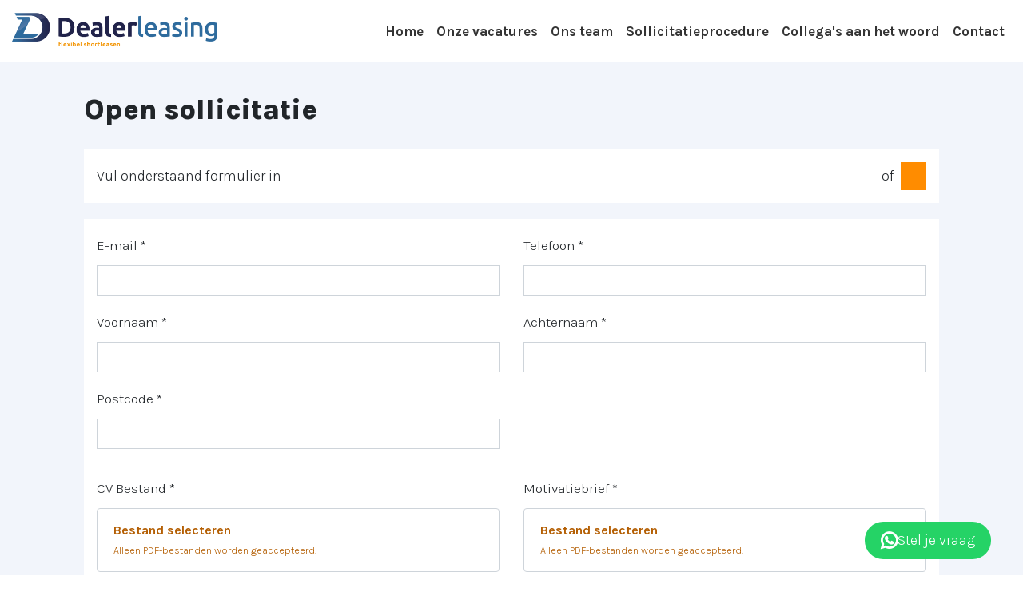

--- FILE ---
content_type: text/html; charset=UTF-8
request_url: https://werkenbijdealerleasing.nl/solliciteren/open-sollicitatie
body_size: 6057
content:
<!DOCTYPE HTML>
<!--   
 ___ ___ ___ ___ _   _ ___ _____ ___ ___  _  _   
| _ \ __/ __| _ \ | | |_ _|_   _|_ _/ _ \| \| |  
|   / _| (__|   / |_| || |  | |  | | (_) | .` |  
|_|_\___\___|_|_\\___/|___| |_| |___\___/|_|\_|  

This website is build with Recruition ATS.
Visit www.recruition.nl for more info.

-->
<html>
<head>
    <meta charset="utf-8">
<title>Solliciteren - Open sollicitatie - Dealerleasing</title>

<meta name="viewport" content="width=device-width, initial-scale=1">
<meta name="publisher" content="Recruition (www.recruition.nl)">
<meta name="page" content="vacancies.apply.open">
<meta name="robots" content="index, follow">
<meta name="google-site-verification" content="cF2wVMZIx6kBqvWtOvzG2AjRlXTEBVUcyMeCdnbUaYw">
<meta property="og:title" content="Solliciteren - Open sollicitatie - Dealerleasing"/>
<meta property="og:image" content="https://werkenbijdealerleasing.nl/upload/images/old/?long=600"/><meta property="og:image:width" content="600"/><meta property="og:image:height" content="400"/>






<link rel="shortcut icon" href="/upload/images/1/favicon.png" type="image/x-icon">

<link href="/assets/plugins/fontawesome-pro-6.7.0-web/css/all.min.css" rel="stylesheet" type="text/css" async />

<style>
    :root {
        --vacancy-count: '11';
    }
</style>



        <script>
            !function(f,b,e,v,n,t,s)
            {if(f.fbq)return;n=f.fbq=function(){n.callMethod?
            n.callMethod.apply(n,arguments):n.queue.push(arguments)};
            if(!f._fbq)f._fbq=n;n.push=n;n.loaded=!0;n.version='2.0';
            n.queue=[];t=b.createElement(e);t.async=!0;
            t.src=v;s=b.getElementsByTagName(e)[0];
            s.parentNode.insertBefore(t,s)}(window, document,'script',
            'https://connect.facebook.net/en_US/fbevents.js');
            fbq('init', '510334319497827');
            fbq('track', 'PageView');
        </script>
        <noscript><img height='1' width='1' style='display:none'
            src='https://www.facebook.com/tr?id=510334319497827&ev=PageView&noscript=1'/>
        </noscript>
        
<link href="/assets/plugins/contentbox/box/box.css" rel="stylesheet" type="text/css" />
<link href="/assets/plugins/contentbox/assets/minimalist-blocks/content.css" rel="stylesheet" type="text/css" />
<link href="/assets/plugins/contentbox/assets/scripts/simplelightbox/simplelightbox.css" rel="stylesheet" type="text/css" />
<link href="/assets/plugins/menubar/menubar.css" rel="stylesheet" type="text/css" />
<link href="/assets/css/default.css" rel="stylesheet" type="text/css" />
<link href="/assets/plugins/bootstrap/bootstrap.min.css" rel="stylesheet" type="text/css" />
<link href="/assets/plugins/fontawesome-pro-6.7.0-web/css/all.min.css" rel="stylesheet" type="text/css" async />
<link href="/assets/css/custom.css" rel="stylesheet" type="text/css" />
<script src="/assets/plugins/bootstrap/jquery-3.5.1.min.js" type="text/javascript"></script>

</head>
<body>
    
    <nav id="nav-main" class="navbar navbar-expand-lg navbar-light bg-light">
    <div class="is-container container-fluid is-content-1200">
        <a class="navbar-brand" href="/"><img class="navbar-logo" src="/upload/images/1/logo.png"></a>
        <button class="navbar-toggler navbar-toggler-right collapsed" type="button" data-toggle="collapse" data-target="#navbar-main">
            <span></span>
            <span></span>
            <span></span>
        </button>
        <div class="collapse navbar-collapse" id="navbar-main">
            <ul class="navbar-nav ml-auto"><li class="nav-item"><a class="nav-link " href="/">Home</a></li><li class="nav-item"><a class="nav-link " href="/onze-vacatures">Onze vacatures</a></li><li class="nav-item"><a class="nav-link " href="/ons-team">Ons team</a></li><li class="nav-item"><a class="nav-link " href="/sollicitatieprocedure">Sollicitatieprocedure</a></li><li class="nav-item"><a class="nav-link js-open-application" href="/collegas-aan-het-woord">Collega&#39;s aan het woord</a></li><li class="nav-item"><a class="nav-link " href="/contact">Contact</a></li></ul><a style="display: none;" href="/hp">hp</a>
        </div>
    </div>
</nav>


    
    <div class="is-wrapper">
        
<meta name="vacancy_id" content="">
<div class="is-section is-box is-bg-grey is-section-auto vacancy-detail">
    <div class="is-boxes">
        <div class="is-box-centered">
            <div class="is-container container-fluid is-content-1100">
                <h1>Open sollicitatie</h1>
                <div class="spacer height-20"></div>

                                    <div class="p-3 background-block-white indeed-header">
                        <div class="row align-items-center">
                            <div class="col-12 col-md-6 text-center text-md-left">
                                Vul onderstaand formulier in                            </div>
                            <div class="col-12 col-md-6 d-flex justify-content-center justify-content-md-end">
                                <div>
                                    of                                </div>
                                <div class="indeed_apply_btn btn btn-sm apply-btn-submit">
                                    <span class="indeed-apply-widget" data-indeed-apply-apiToken="7e1153068d9c2a5fab4ade99e07b7cf49a095f23366d3a195f7bfd6a3bdb2a73" data-indeed-apply-jobId="lease20-" data-indeed-apply-jobLocation="" data-indeed-apply-jobCompanyName="" data-indeed-apply-jobTitle="Open sollicitatie" data-indeed-apply-jobUrl="https://werkenbijdealerleasing.nl/solliciteren/open-sollicitatie" data-indeed-apply-postUrl="https://lease20.recruition.nl/wrc-xml-indeed-post.php" data-indeed-apply-jobMeta="right-rail-apply-button" data-indeed-apply-phone="optional" data-indeed-apply-coverletter="required" data-indeed-apply-resume="required" data-indeed-apply-questions="https://lease20.recruition.nl/wrc-xml-indeed-questions.php?vacancyid=&v=1769712053" data-indeed-apply-locale="nl" data-indeed-apply-continueUrl="https://werkenbijdealerleasing.nl/sollicitatie-verzonden/">
                                    </span>
                                </div>
                            </div>

                            <script id="indeed-apply-js" async="true" data-indeed-apply-qs="hl=en">
                                (function() {
                                    window.IndeedApply || function(f, g) {
                                            function h() {
                                                var a = c.getElementById("indeed-apply-js").attributes["data-indeed-apply-qs"],
                                                    b = "";
                                                a && "" != a.value && (b = "&" + a.value);
                                                return ["<body onload=\"var d=document;d.getElementsByTagName('head')[0].appendChild(d.createElement('script')).src='", m ? g : f, "&ms=" + +new Date, b, "'\"></body>"].join("")
                                            }
                                            var b = window,
                                                c = document,
                                                d = document.location.href;
                                            b.IndeedApply = b.IndeedApply || {};
                                            var b = c.body,
                                                m = /^https:\/\//.test(d),
                                                k;
                                            if (!b) return k = arguments.callee, setTimeout(function() {
                                                k(f, g)
                                            }, 100);
                                            var d = c.createElement("div"),
                                                a = c.createElement("iframe"),
                                                e;
                                            d.style.display = "none";
                                            b.insertBefore(d, b.firstChild).id = "indeed-apply-iframe-holder";
                                            a.frameBorder = "0";
                                            a.id = "indeed-apply-iframe";
                                            a.allowTransparency = "true";
                                            d.appendChild(a);
                                            try {
                                                a.contentWindow.document.open()
                                            } catch (n) {
                                                e = "javascript:var d=document.open();d.domain='" + c.domain + "';", a.src = e + "void(0);"
                                            }
                                            try {
                                                var l = a.contentWindow.document;
                                                l.write(h());
                                                l.close()
                                            } catch (p) {
                                                a.src = e + 'd.write("' + h().replace(/"/g, '\\"') + '");d.close();'
                                            }
                                        }
                                        ("https://apply.indeed.com/indeedapply/env?", "https://apply.indeed.com/indeedapply/env?https=1");
                                })();

                                $(document).ready(function() {
                                    function setIndeedLayout() {
                                        if (!$('.indeed-apply-button').length) {
                                            setTimeout(setIndeedLayout, 100);
                                        }
                                        $('.indeed-apply-button, .indeed-apply-button-inner, .indeed-apply-button-inner-left, .indeed-apply-button-label').css({
                                            'cssText': 'background-color: #FF6600 !important; color: #fff !important; background-image: none !important; border-radius: 0 !important; text-shadow: none !important;'
                                        });
                                    }
                                    setIndeedLayout();
                                });
                            </script>
                        </div>
                    </div>
                    <div class="spacer height-20"></div>
                
                
<div class="p-3 background-block-white">
        <form id="vacancy-application-form" action="/solliciteren/open-sollicitatie" method="POST" enctype="multipart/form-data">
        <input type="hidden" name="action" value="signup">
        <input type="hidden" name="referer" value="">

        <input type="hidden" name="province" id="province">
        <input type="hidden" name="city" id="city">
        <input type="hidden" name="address" id="address">
        <input type="hidden" name="country" id="country">
        <input type="hidden" name="language_code" id="language_code" value="1">

        <input type="hidden" name="csrf-token" class="csrf-token" value="MTc2OTcxMjA1MzkzMTZmOWFmODJjOTQ5Yjk4MGYyZjU5MDc2YjA5YTVlMmRjMGFkMTg1NmY3YTQyNzE5MjkwY2RlYmE5MDQ0YzdiNmUxY2ZhMTUzZWJjOTEx">
        <div id="form-errors" style="display:none;"></div>

        <div class="row mb-3">
            <div class="col-lg-6"><div class="form-group email_css_container">
    <label for="email">
        E-mail <span class="required-label">*</span>    </label>
    <input type="email" name="email" id="email" value="" class="form-control" required>
</div></div><div class="col-lg-6"><div class="form-group phone_css_container">
    <label for="phone">
        Telefoon <span class="required-label">*</span>    </label>
    <input type="phone" name="phone" id="phone" value="" class="form-control" required>
</div></div><div class="col-lg-6"><div class="form-group firstname_css_container">
    <label for="firstname">
        Voornaam <span class="required-label">*</span>    </label>
    <input type="text" name="firstname" id="firstname" value="" class="form-control" required>
</div></div><div class="col-lg-6"><div class="form-group lastname_css_container">
    <label for="lastname">
        Achternaam <span class="required-label">*</span>    </label>
    <input type="text" name="lastname" id="lastname" value="" class="form-control" required>
</div></div><div class="col-lg-6"><div class="form-group zipcode_css_container">
    <label for="zipcode">
        Postcode <span class="required-label">*</span>    </label>
    <input type="text" name="zipcode" id="zipcode" value="" class="form-control" required>
</div></div></div><div class="row mb-3"><div class="col-lg-6">    <div class="form-group cv_bestand_css_container">
        <label for="cv">
            CV Bestand <span class="required-label">*</span>        </label>
        <div class="custom-file" style="height: auto;">
            <input type="file" name="cv" id="cv"  class="required" style="opacity:0; position: absolute;" onchange="this.classList.add('hasvalue')" accept=".pdf" >
            <label class="btn btn-light btn-block text-left" for="cv">
                <span class="unvalid">
                    Bestand selecteren<br>
                    <small id="cv-filename">Alleen PDF-bestanden worden geaccepteerd.</small>
                </span>
                <span class="valid">
                    CV Bestand geselecteerd<br>
                    <small id="cv-filename">U heeft een CV Bestand geselecteerd</small>
                </span>
            </label>
        </div>
    </div>
</div><div class="col-lg-6">    <div class="form-group motivatiebrief_css_container">
        <label for="motivationletter">
            Motivatiebrief <span class="required-label">*</span>        </label>
        <div class="custom-file" style="height: auto;">
            <input type="file" name="motivationletter" id="motivationletter"  class="required" style="opacity:0; position: absolute;" onchange="this.classList.add('hasvalue')" accept=".pdf" >
            <label class="btn btn-light btn-block text-left" for="motivationletter">
                <span class="unvalid">
                    Bestand selecteren<br>
                    <small id="motivationletter-filename">Alleen PDF-bestanden worden geaccepteerd.</small>
                </span>
                <span class="valid">
                    Motivatiebrief geselecteerd<br>
                    <small id="motivationletter-filename">U heeft een Motivatiebrief geselecteerd</small>
                </span>
            </label>
        </div>
    </div>
</div>        </div>

        <div class="form-group internalnotes-container">
            <label for="internalnotes">
                Bericht of opmerking            </label>
            <textarea name="internalnotes" id="internalnotes" rows="10" class="form-control"></textarea>
        </div>

                    <p style="font-style: italic; font-size: 1rem;">
                Je gaat gegevens invullen die in een database worden opgeslagen. Deze gegevens zullen door ons zorgvuldig en vertrouwelijk behandeld worden. Je gegevens worden niet verstrekt aan derden. Aan de hand van je gegevens kunnen wij nagaan in hoeverre je gegevens aansluiten bij vacatures binnen onze organisatie. Door je sollicitatie te versturen ga je ermee akkoord dat je gegevens worden opgeslagen in de database.            </p>
            <div class="form-group row">
                <label for="privacy" class="col-md-6 col-form-label">
                    <a href="/privacybeleid" class="text-dark">Privacybeleid</a> <span class="required-label">*</span>
                </label>
                <div class="col-md-6">
                    <div class="custom-control custom-checkbox">
                        <input class="custom-control-input" type="checkbox" name="privacy" id="privacy" value="1" required>
                        <label class="custom-control-label" for="privacy">Ik ga akkoord</label>
                    </div>
                </div>
            </div>

            <div class="form-group row" >
                <label for="gdpr_choice_id" class="col-md-6 col-form-label">
                    Hoe lang mogen we jouw gegevens bewaren? <span class="required-label">*</span>
                </label>
                <div class="col-md-6">
                    <select name="gdpr_choice_id" id="gdpr_choice_id" class="form-control">
                        <option  value="1">1 maand na procedure afhandeling</option><option  value="8">1 maand</option><option  value="3">1 jaar</option><option  value="4">2 jaar</option><option selected value="7">5 jaar</option>                    </select>
                </div>
            </div>
        
            <div class="form-group row">
                <label for="security-answer" class="col-md-6 col-form-label">
                    Beveiligingsvraag: Hoeveel is <u>vijftien</u> min <u>zeven</u>? <span class="required-label">*</span>
                </label>
                <div class="col-md-6">
                    <input type="hidden" name="security-unique" value="697ba9b50a43c1769712053">
                    <input type="number" name="security-answer" id="security-answer" class="form-control" min="0" max="20">
                </div>
            </div>
                    <button type="button" id="vacancy-application-submit" class="btn apply-btn-submit">Sollicitatie versturen</button>
    </form>
</div>

<style>
    .is-invalid {
        border-color: #d9534f !important;
        background-color: #fbeaea !important;
    }
</style>

<link href="/assets/css/select2.min.css" rel="stylesheet" />
<script src="/assets/plugins/js/select2.min.js"></script>

<script>
    $(document).ready(function() {
        $(".select2-checkbox").select2({
            placeholder: "--Kies een optie--",
            closeOnSelect: false,
            allowHtml: true,
            allowClear: true,
            tags: false,
        });
    });
    
    $(function() {
        $('#vacancy-application-submit').on('click', function(e) {
            const form = $('#vacancy-application-form');
            let valid = true;
            let firstError = null;

            form.find('.is-invalid').removeClass('is-invalid');
            form.find('.invalid-feedback').remove();
            
            form.find('[required]').each(function() {
                let input = $(this);

                if (!input.val() || (input.is(':checkbox') && !input.is(':checked'))) {
                    valid = false;
                    input.addClass('is-invalid');

                    let label = form.find('label[for="'+input.attr('id')+'"], label[for="'+input.attr('name')+'"], label[for="'+input.attr('name').replace(/\[.*\]/, '')+'"]').first();
                    let labelText = label.length ? label.text().replace('*','').trim() : input.attr('name');
                    let errorMsg = '<div class="invalid-feedback" style="color:#d9534f;">'+labelText+' is verplicht</div>';

                    if (input.next('.invalid-feedback').length === 0) {
                        input.after(errorMsg);
                    }

                    if (!firstError) firstError = input;
                }
            });

            if (!valid) {
                if (firstError) firstError.focus();
            } else {
                $('#vacancy-application-submit').prop('disabled', true).addClass('disabled');
                form.trigger('submit');
            }
        });

        $('#vacancy-application-form').on('input change', '[required]', function() {
            $(this).removeClass('is-invalid');
            $(this).next('.invalid-feedback').remove();
        });
    });
</script>            </div>
        </div>
    </div>
</div>


<script>
    $('form').on('submit', function() {
        $('button[type="submit"]').prop('disabled', true);
    });

            $("input#zipcode").change(function(e) {
            var zip = $(this).val();
            $.getJSON('https://www.postcode-adresboek.nl/json.php?postcode=' + zip, {}, function(data) {
                if (data) {
                    $("#province").val(data.provincie);
                    $("#city").val(data.plaats);
                    $("#address").val(data.straat);
                    $("#country").val(data.land);
                }
            });
        });
    
    $("input#cv").change(function(e) {
        var filename = e.target.files[0].name;
        $("#cv-filename").text(filename);
    });

    $("input#motivationletter").change(function(e) {
        var filename = e.target.files[0].name;
        $("#motivationletter-filename").text(filename);
    });
</script>

<style>
    input#cv+.btn .valid {
        display: none;
    }

    input#cv.hasvalue+.btn .valid {
        display: block;
    }

    input#cv.hasvalue+.btn .unvalid {
        display: none;
    }

    input#motivationletter+.btn .valid {
        display: none;
    }

    input#motivationletter.hasvalue+.btn .valid {
        display: block;
    }

    input#motivationletter.hasvalue+.btn .unvalid {
        display: none;
    }
</style>
        <!---FOOTER--->
<div class="is-section is-box is-section-50 is-footer is-static is-light-text" style="background-color: rgb(45, 104, 153);">
	<div class="is-boxes">
		<div class="is-box-centered">
			<div class="is-container container-fluid is-content-1100">
				<div class="row"><div class="col-md-3"><img src="/upload/images/1/dealerleasing_wit-276665.png" alt="" data-filename="dealerleasing_wit.png" style="width: 83.0435%; height: auto; margin-top: 16px;"></div><div class="col-md-3"><h3>Dealerleasing</h3>
						
						<p class="size-16"></p><div>Teamwork met volop ontwikkelmogelijkheden!</div><p></p></div>
					<div class="col-md-3">
						<h3>Adres</h3>
						
						<p class="size-16">Dealerleasing<br>Emopad 29<font color="#222732"><span style="background-color: rgb(255, 255, 255);"><br></span></font><span style="">5663 PA Geldrop</span></p><p></p>
					</div><div class="col-md-3"><h3 class="">Contact</h3>
						
						<p class="size-16"><i class="fas fa-phone-rotary"></i><b>&nbsp;</b><a href="tel:0887001818" title="">088 - 700 1818</a><br><i class="fas fa-envelope"></i>&nbsp;<a href="mailto:vacatures@dealerleasing.nl">vacatures@dealerleasing.nl</a><br></p></div></div>
				<div class="row">
					<div class="col-md-12">
						<div class="spacer height-40"></div>
					</div>
				</div>
				<div class="row">
					<div class="col-md-12"><p class="size-14" style="text-align: center;">© Copyright 2026 Dealerleasing -&nbsp;<a href="/disclaimer" title="" style="color: white!important;">Disclaimer</a><span style="font-size: 16px; text-align: left;"> - </span><a href="/privacybeleid" title="" style="color: white!important;">Privacybeleid</a></p><p></p></div>
				</div>
			</div>
		</div>
	</div>
</div>

<!---OTHERS--->
<a target="_blank" class="whatsappbutton" href="https://wa.me/+31614172647?text=Hallo,%20...%20ik%20ben%20geïnteresseerd%20in%20een%20vacature%20bij%20jullie.%20Ik%20ontvang%20graag%20meer%20info!">
  <div class="whatsapp"><i class="fab fa-whatsapp"></i> Stel je vraag</div>
</a><a data-iframe-height="" style="display: table; width: 100%; height: 1px; background: transparent;"></a><a data-iframe-height="" style="display: table; width: 100%; height: 1px; background: transparent;"></a><a data-iframe-height="" style="display: table; width: 100%; height: 1px; background: transparent;"></a><a data-iframe-height="" style="display: table; width: 100%; height: 1px; background: transparent;"></a><a data-iframe-height="" style="display: table; width: 100%; height: 1px; background: transparent;"></a><a data-iframe-height="" style="display: table; width: 100%; height: 1px; background: transparent;"></a><a data-iframe-height="" style="display: table; width: 100%; height: 1px; background: transparent;"></a><a data-iframe-height="" style="display: table; width: 100%; height: 1px; background: transparent;"></a><a data-iframe-height="" style="display: table; width: 100%; height: 1px; background: transparent;"></a><a data-iframe-height="" style="display: table; width: 100%; height: 1px; background: transparent;"></a><a data-iframe-height="" style="display: table; width: 100%; height: 1px; background: transparent;"></a><a data-iframe-height="" style="display: table; width: 100%; height: 1px; background: transparent;"></a><a data-iframe-height="" style="display: table; width: 100%; height: 1px; background: transparent;"></a>
    </div>

    
<!-- <script src="/assets/plugins/bootstrap/popper.min.js"></script> -->
<script src="/assets/plugins/bootstrap/bootstrap.min.js"></script>

<!-- <script src="/assets/plugins/contentbox/assets/scripts/simplelightbox/simple-lightbox.min.js" type="text/javascript"></script> -->
<!-- <script src="/assets/plugins/contentbox/box/box.js" type="text/javascript"></script> -->
<script src="/assets/plugins/js/ott.js" type="text/javascript"></script>
<!-- <script src="/assets/plugins/menubar/menubar.js" type="text/javascript"></script> -->
<!-- <script src="/assets/plugins/js/vacancy-filter.js" type="text/javascript"></script> -->


<script src="/assets/plugins/bootstrap/popper.min.js"></script>
<script src="/assets/plugins/contentbox/assets/scripts/simplelightbox/simple-lightbox.min.js" type="text/javascript"></script>
<script src="/assets/plugins/contentbox/box/box.js" type="text/javascript"></script>
<script src="/assets/plugins/menubar/menubar.js" type="text/javascript"></script>
<script src="/assets/plugins/js/vacancy-filter.js" type="text/javascript"></script>

</body>
</html>


--- FILE ---
content_type: text/css
request_url: https://werkenbijdealerleasing.nl/assets/plugins/menubar/menubar.css
body_size: 15
content:
.dropdown-menu, .dropdown-submenu {
  margin: 0px;
}
.dropdown-submenu {
  position: relative;
}

.dropdown-submenu a::after {
  transform: rotate(-90deg);
  position: absolute;
  right: 6px;
  top: .8em;
}

.dropdown-submenu .dropdown-menu {
  top: 0;
  left: 100%;
}

.dropdown-menu:hover a.dropdown-toggle {
  display: block;
}


--- FILE ---
content_type: text/css;charset=UTF-8
request_url: https://werkenbijdealerleasing.nl/assets/css/default.css
body_size: 6194
content:

:root {
    --vacancy-base-color: 255, 255, 255;
    --vacancy-text-color: 17, 17, 17;
    --vacancy-link-color: 49, 14, 58;
    --vacancy-accent-color: 5, 158, 224;
    --vacancy-border-radius: .3em;
    --vacancy-btn-color: 255, 140, 0;
}

a, a:hover, a:active, a:visited, a:focus {
    color: #2e6b9d;
}

body .custom-checkbox .custom-control-input ~ .custom-control-label::before {
    background-color: #fff;
    border: 1px solid #D4D4D4;
}


body .custom-control {
    min-height: 1rem;
    line-height: 1.4rem;
}

body .custom-checkbox .custom-control-input:checked ~ .custom-control-label::before {
    background-color: rgb(var(--vacancy-accent-color));
    border-color: rgb(var(--vacancy-accent-color));
}

label.custom-control-label{
    line-height: 1em;
    font-size: 1em;
}

label.custom-control-label::before,
label.custom-control-label::after {
    top: .15rem;
}

.custom-control, .custom-control label{
    cursor: pointer;
}

.badge.badge-filter {
    background-color: #fff;
    color: #000;
    padding: .4em .7em;
    margin: 0 .5rem 0 0;
    cursor: pointer;
    border-width: 0;
}

.badge.badge-filter i {
    color: inherit;
    background-color: inherit;
    margin-left: .5em;
    opacity: 0.5;
}

.badge.badge-filter:hover {
    box-shadow: 2px 2px 4px rgba(0,0,0, 0.1);
    color: rgb(var(--vacancy-accent-color));
}

.badge.badge-filter:hover i {
    opacity: 1;
}

.fa, .fas, .far, .fal, .fad, .fab, .icon {
    color: #000000;
}

.fa-ul {
    margin-left: 2.2em;
}

.fa-li {
    left: -2.3em;
}

.navbar-logo {
    max-height: 40px;
}

[data-iframe-height] {
    height: 0px!important;
}

.vacancy-list a{
    color: inherit;
    text-decoration: none;
}

.vacancy-list *, .vacancy-list .btn {
    font-size: 0.98rem;
}

.vacancy-list-title-bar {
    background-color: #000000;
    margin-bottom: 10px;
}

.vacancy-list-title-bar p {
    margin: 0.7rem 0 0.5rem;
    color: #000000;
}

.vacancy-list .btn {
    background-color: #2e6b9d;
    color: #000000;
}

.btn-info:not(:disabled):not(.disabled).active, .btn-info:not(:disabled):not(.disabled):active, .show>.btn-info.dropdown-toggle{
    background-color:#2e6b9d; 
    color:#000000;
}

.vacancy-list-row {
    cursor: pointer;
}

.vacancy-list-more-row {
    margin-top: 20px;
}

.vacancy-list-view-vacancy {
    font-size: 0.9rem;
}

.btn-view-vacancy {
    padding: 7px 15px;
}


.vacancy-detail h1 {
    font-size: 2.2rem;
}

.vacancy-detail h2 {
    font-size: 1.3rem;
    margin-top: 35px;
}

.vacancy-detail-data {
    border-collapse:collapse;
    width:100%;
}

.vacancy-detail-data td {
    vertical-align: top;
    padding: 6px 12px 6px 0px;

}

.vacancy-detail-data tr td:first-child {
    width: 25%;
}

.vacancy-detail-data tr td:nth-child(2) {
    width: 75%;
}

.vacancy-detail .btn {
    background-color: #ff8c00;
    padding: 15px 20px;
    color: #fff;
}

.vacancy-detail .btn-sm {
    background-color: #ff8c00;
    padding: 7px 15px;
    color: #fff;
    font-size: 0.9rem;
}

.vacancy-detail .google-maps {
}

.vacancy-detail .employee p {
    margin: 0px;
}

.vacancy-detail .employee i {
    color: white;
    font-size: 1rem;
}

.vacancy-detail .employee a {
    color: white;
}

.vacancy-detail .employee {
    background-color: #000000;
    color: #000000;
    padding: 20px;
}

.vacancy-detail .employee h4 {
    color: #000000;
    font-size: 1.4rem;
}

.btn-apply-extensive-header {
    width: 175px;
    margin-left: 20px;
}

.vacancy-detail-extensive-section h2 {
    margin-bottom: 15px;
}

.vacancy-detail-extensive-section .vacancy-detail-before-title {
    margin-bottom: 0px;
}

.vacancy-detail-extensive-section .vacancy-detail-title {
    margin-top: 0px;
}

.vacancy-detail-extensive-section.is-light-text .vacancy-detail-before-title {
    text-shadow: 0px 0px 4px rgba(0,0,0,0.59);
}

.vacancy-detail-extensive-section.is-light-text .vacancy-detail-title {
    text-shadow: 0px 0px 4px rgba(0,0,0,0.59);
}

.vacancy-detail-extensive-section.is-dark-text .is-container {
    margin-bottom: 0px;
}

.vacancy-detail-extensive-section .contact .function, .vacancy-detail-extensive-section .employee .function, .colleague-slider .function {
    text-transform: uppercase;
    color: #000000;
    font-weight: bold;
    margin-top: -5px;
}

.vacancy-detail-extensive-section .function {
    margin-bottom: 0px;
}

.background-block-white {
    background: #fff;
}

.colleague-slider .slick-dots {
    bottom: unset;
}

.colleague-slider .slick-dots li {
    border: 1px solid rgb(0, 0, 0);
}

.colleague-slider .slick-dots li.slick-active, .slick-dots li:hover {
    background: rgb(0, 0, 0);
}


.btn-apply-text {
    width: 300px;
}

.share-btn {
    padding-right: 10px;
    transition: .4s all;
    margin: 2.5px 0px 2.5px 0px;
    display: inline-block;
    padding: 5px 10px;
    background: #ccc;
    color: #fff!important;
}

.share-btn i {
    font-size: 15pt;
    display: inline-block;
    transform: translateY(3px);
    color: #fff!important;
}

.background-facebook {
    background-color: #3b5998;
}

.background-twitter {
    background-color: #39A1F2;
}

.background-linkedin {
    background-color: #2877B5;
}

.background-whatsapp {
    background-color: #4DC247;
}

.background-email {
    background-color: #DB4436;
}

.dropdown:hover > .dropdown-menu,
.dropdown-submenu:hover > .dropdown-menu{
    display: block;
}

.navbar {
    z-index: 10;
}

.navbar-nav .dropdown-menu {
    float: none;
    border-radius: 0;
    <!-- border-bottom: 6px solid #000000; -->
    padding: 0;
}

.navbar-nav .dropdown-menu {
    position: static;
    float: none;
    border-radius: 0px;
    padding: 0rem 0;

}

.dropdown-item:focus, .dropdown-item:hover{
    background-color: #000000;
    color: #000000;
}

#navbar-main .nav-item .dropdown-item:visited:hover {
    background-color: #000000;
    color: #000000;
}

.dropdown-item{
    -webkit-transition: all 200ms ease-in-out;
    -moz-transition: all 200ms ease-in-out;
    -ms-transition: all 200ms ease-in-out;
    -o-transition: all 200ms ease-in-out;
    transition: all 200ms ease-in-out;
}

/* Navbar toggler - START */
.navbar-toggler{
    position: relative;
    border-width: 0;
}
.navbar-toggler:focus,
.navbar-toggler:active {
    outline: 0;
}

.navbar-toggler span {
    display: block;
    background-color: #444;
    height: 3px;
    width: 25px;
    margin-top: 4px;
    margin-bottom: 4px;
    -webkit-transform: rotate(0deg);
    -moz-transform: rotate(0deg);
    -o-transform: rotate(0deg);
    transform: rotate(0deg);
    position: relative;
    left: 0;
    opacity: 1;
}

.navbar-toggler span:nth-child(1),
.navbar-toggler span:nth-child(3) {
    -webkit-transition: transform .35s ease-in-out;
    -moz-transition: transform .35s ease-in-out;
    -o-transition: transform .35s ease-in-out;
    transition: transform .35s ease-in-out;
}

.navbar-toggler:not(.collapsed) span:nth-child(1) {
    position: absolute;
    left: 12px;
    top: 10px;
    -webkit-transform: rotate(135deg);
    -moz-transform: rotate(135deg);
    -o-transform: rotate(135deg);
    transform: rotate(135deg);
    opacity: 0.9;
}

.navbar-toggler:not(.collapsed) span:nth-child(2) {
    height: 12px;
    visibility: hidden;
    background-color: transparent;
}

.navbar-toggler:not(.collapsed) span:nth-child(3) {
    position: absolute;
    left: 12px;
    top: 10px;
    -webkit-transform: rotate(-135deg);
    -moz-transform: rotate(-135deg);
    -o-transform: rotate(-135deg);
    transform: rotate(-135deg);
    opacity: 0.9;
}
/* Navbar toggler - END */

#navbar-main .nav-item .nav-link, 
#navbar-main .nav-item .nav-link:visited,
#navbar-main .nav-item .dropdown-item, 
#navbar-main .nav-item .dropdown-item:visited{
    color: rgba(0,0,0,0.8);
}

#navbar-main .nav-item.active .nav-link {
    color: #000000;
}

.indeed-header{
    font-size: 18px;
    line-height: 35px;
}

.indeed_apply_btn{
    display: inline-block;
    margin-left: .5rem;
    overflow-y: hidden;
    cursor: pointer;
}

.scrollbar-thin {
    scrollbar-width: thin;
    scrollbar-color: #ADC0C8 #d6e3e9;
}

.scrollbar-thin::-webkit-scrollbar {
    background-color: #d6e3e9;
    -webkit-appearance: none;
    width: 8px;
    height: 8px;
    border-radius: 5px;
}

.scrollbar-thin::-webkit-scrollbar-thumb {
    border-radius: 5px;
    background-color: #ADC0C8;
    box-shadow: 0 0 1px rgba(255, 255, 255, .5);
}


@media (max-width: 767px) {
    #navbar-main {
        margin: 0 -15px;
    }

    #navbar-main li.dropdown>a {
        display: inline-block;
        width: 80%;
        line-height: initial;
        padding: .5rem 1.5rem;
    }

    #navbar-main li.dropdown>a+.btn {
        display: inline-block;
        width: 20%;
    }

    #navbar-main .dropdown-toggle::after {
        content: initial;
    }

    #navbar-main .dropdown-menu {
        border-width: 0;
        padding-left: 1rem;
    }

    #navbar-main .btn-sidebar-dropdown+.dropdown-menu {
        background-color: rgba(0, 0, 0, 0.04);
    }

    #navbar-main .btn-sidebar-dropdown+.dropdown-menu .dropdown-menu {
        background-color: transparent;
    }

    #navbar-main .dropdown-menu .dropdown-menu {
        display: block;
    }

    #navbar-main .nav-item {
        border-bottom: 1px solid rgba(0, 0, 0, 0.2);
    }

    #navbar-main .nav-item .nav-link {
        padding-left: 1rem;
    }

    #navbar-main .btn-sidebar-dropdown {
        border-radius: 0;
        background-color: rgba(0, 0, 0, 0.04);
    }

    .vacancy-detail h1 {
        font-size: 1.8rem;
    }
}

@media (min-width: 768px) {
    #nav-main {
        padding: 0;
    }

    .navbar-expand-lg .navbar-nav .nav-link {
        padding: 1rem;
    }

    .dropdown-menu {
        margin-top: -1px;
        background-color: #f8f9fa;
        border-width: 0;
        box-shadow: 0 1rem 1rem rgba(0, 0, 0, 0.5);
    }

    .btn-sidebar-dropdown {
        display: none;
    }

    .dropdown-submenu>.dropdown-item::after {
        display: inline-block;
        width: 0;
        height: 0;
        margin-top: .255em;
        vertical-align: .255em;
        content: "";
        border-top: .3em solid;
        border-right: .3em solid transparent;
        border-bottom: 0;
        border-left: .3em solid transparent;
    }
}

.vacancy-list p {
    margin: 1rem 0 !important;
}

a.btn.btn-info.btn-apply.btn-apply-extensive-header {
    font-size: 18px;
    text-shadow: none;
}


.custom-file .btn{
    background-color: #fff;
    border: 1px solid #ced4da;
    color: #111;
}

.custom-file .btn:hover{
    background-color: #F2F2F2;
}

.custom-file .btn .unvalid{
    color: #B45F04;
}

.custom-file .btn .valid{
    color: #298A08;
}

.vacancy-filter-button{
    margin-right: .5em;
    margin-bottom: .5em;
    opacity: 0.8;
}

.vacancy-filter-button.active{
    opacity: 1;
}

.vacancy-list-row-logo{
    max-width: 150px;
    max-height: 50px;
    object-fit: contain;
}


@media only screen and (max-width: 1024px) {
    .btn-apply-extensive-header {
        margin-left: 0px;
        display: block !important;
        margin-top: 10px;
    }

    .display h1 {
        line-height: 1.1
    }
}

@media only screen and (max-width: 1024px) {
    .vacancy-list p {
        margin: 2px 0px !important;
    }

    .vacancy-list .vacancy-list-view-vacancy {
        margin-bottom: 10px;
    }

    .vacancy-list-title p {
        font-weight: 600;
        font-size: 24px;
        line-height: 1.2;
    }

    .row.vacancy-list-row {
        padding: 20px 0px;
    }
}

@media only screen and (max-width: 550px) {
    a.btn.btn-info.btn-view-vacancy {
        width: 100%;
    }

    .vacancy-detail h1 {
        font-size: 1.6rem;
    }

    .btn-apply, .apply-btn-submit{
        width: 100%;
    }

    .sollitable tr{
        display: flex;
        flex-wrap: wrap;
    }

    .sollitable tr td{
        width: 100%;
        padding-left: 0;
        padding-right: 0;
        padding-top: 0;
    }

    .sollitable tr td:first-child{
        padding-bottom: 0;
    }
}


/** 
* VACANCY DETAIL 2021 - START
*/

body, .container_vacancy-detail {
    background-color: rgb(var(--vacancy-base-color));
    color: rgb(var(--vacancy-text-color));
}

.container_vacancy-detail span,
.container_vacancy-detail p,
.container_vacancy-detail td,
.container_vacancy-detail li,
.container_vacancy-detail label {
    line-height: initial;
}

/* FONTS */
.vacancy-detail-title {
    font-size: 44px;
    font-weight: 600;
}

.vacancy-detail-subtitle {
    font-size: 1.4rem;
    font-weight: 600;
    margin-bottom: 32px;
}

.vacancy-detail-subtitle::after {
    content: '';
    display: block;
    margin-top: 4px;
    height: 2px;
    width: 100%;
    background-color: rgb(var(--vacancy-text-color));
    opacity: 0.2;
}

.vacancy-detail-subtitle.small::after {
    height: 1px;
}

.vacancy-detail-subtitle.small {
    font-size: 1.2rem;
    font-weight: 600;
    margin-bottom: 32px;
}

.vacancy-detail-content {
    font-size: 18px;
}

.section_vacancy-detail-body h3 {
    font-size: 18px;
    font-weight: 700;
}

.is-dark-text a:hover, .is-dark-text a:focus, .is-dark-text a:hover:focus,  .is-dark-text a:visited {
    color: #000;
}

/* Buttons */
.section_vacancy-detail-body .btn {
    padding: 16px 32px;
}

.btn, a.btn, button.btn{
    border-radius: var(--vacancy-border-radius);
}

body .btn.btn-primary {
    background-color: rgb(var(--vacancy-btn-color));
    border-color: rgb(var(--vacancy-btn-color));
    color: #fff;
    transition: 200ms ease;
}

body .btn.btn-primary:hover {
    background-color: rgb(var(--vacancy-btn-color));
    opacity: 0.8;
    border-color: rgb(var(--vacancy-btn-color));
    color: #fff;
}

body .btn.btn-apply {
    background-color: rgb(var(--vacancy-btn-color));
    border-color: rgb(var(--vacancy-btn-color));
    color: #fff !important;
    font-size: 20px;
    transition: 200ms ease;
}

body .btn.btn-apply:hover {
    background-color: rgb(var(--vacancy-btn-color));
    opacity: 0.8;
    border-color: rgb(var(--vacancy-btn-color));
    color: #fff !important;
}

body .btn.btn-apply:focus,
body .btn.btn-apply:active {
    background-color: rgb(var(--vacancy-btn-color)) !important;
    opacity: 0.8;
    border-color: rgb(var(--vacancy-btn-color)) !important;
    color: #fff;
    box-shadow: none;
}


/* Vacancy detail header */
.section_vacancy-detail-header {
    position: relative;
}

.section_vacancy-detail-header .slider {
    position: absolute;
    top: 0;
    width: 100%;
    height: 100%;
    height: calc(100% - 1px); /* Firefox 1px padding fix */
    bottom: 0;
    left: 0;
}

.section_vacancy-detail-header .slider .overlay {
    background-color: rgba(0, 0, 0, 0.25);
    position: absolute;
    top: 0;
    bottom: 0;
    left: 0;
    right: 0;
}

.section_vacancy-detail-header .slider .slide {
    height: 100%;
    background-repeat: no-repeat;
    background-size: cover;
    background-position: center;
}

.section_vacancy-detail-header .slider .slick-arrow{
    background: rgba(0,0,0,0.2) !important;
    border-radius: 100%;
    width: 3rem;
    height: 3rem;
    text-align: center;
}

.section_vacancy-detail-header .slider .slick-prev::before{
    display: inline-block;
    font-family: "Font Awesome 5 Pro"; 
    font-weight: 400; 
    content: "\f053";
    color: #fff;
    font-size: 2rem;
}

.section_vacancy-detail-header .slider .slick-next::before{
    display: inline-block;
    font-family: "Font Awesome 5 Pro"; 
    font-weight: 400; 
    content: "\f054";
    color: #fff;
    font-size: 2rem;
}

.section_vacancy-detail-header .container-fluid {
    padding-top: 30px;
}

.section_vacancy-detail-header.has-images .container-fluid {
    padding-top: 280px;
}

.section_vacancy-detail-header .header {
    position: relative;
    padding: 50px 50px 0 50px;
    margin-left: -50px;
    margin-right: -50px;
    background-color: rgb(var(--vacancy-base-color));
}

.section_vacancy-detail-header .header span {
    color: rgb(var(--vacancy-btn-color));
    font-weight: 600;
    letter-spacing: 2px;
    margin-bottom: 4px;
    display: block;
}

.section_vacancy-detail-header .header .vacancy-info {
    opacity: 0.5;
    flex-wrap: wrap;
}

.section_vacancy-detail-header .header .vacancy-info .item {
    margin-right: 14px;
    margin-bottom: .75em;
}

.section_vacancy-detail-header .header .vacancy-info .item p {
    margin: 0;
    margin-left: 6px;
}

.section_vacancy-detail-header .fa,
.section_vacancy-detail-header .far,
.section_vacancy-detail-header .fas,
.section_vacancy-detail-header .fad,
.section_vacancy-detail-header .fal,
.section_vacancy-detail-header .fab{
    color: rgb(var(--vacancy-text-color));
}

@media only screen and (max-width: 768px) {
    .section_vacancy-detail-header .header {
        padding: 40px 32px 0;
        margin-left: -15px;
        margin-right: -15px;
    }

    .vacancy-detail-title {
        font-size: 35px;
    }
}

@media only screen and (max-width: 576px) {
    .section_vacancy-detail-header .header {
        padding: 40px 15px 0;
    }

    .section_vacancy-detail-header .slider .slide {
        height: 50%;
    }

    .vacancy-detail-title {
        font-size: 30px;
    }
}


/* Vacancy detail content */
.vacancy-detail-content ul {
    padding-left: 18px;
}


/* Vacancy detail offers and requirements */
.vacancy-detail-offer-and-requirements .row {
    margin-left: -8px;
    margin-right: -8px;
}

.vacancy-detail-offer-and-requirements .col-12 {
    padding-left: 8px;
    padding-right: 8px;
}

.vacancy-detail-offer-and-requirements .item {
    border: 1px solid rgba(0, 0, 0, 0.12);
    padding: 20px 24px;
    line-height: 1;
}

.vacancy-detail-offer-and-requirements .item span {
    opacity: 0.35;
    margin-bottom: 0.5em;
    display: block;
    font-size: 14px;
    letter-spacing: 2px;
    text-transform: uppercase;
    font-weight: 700;
}

.vacancy-detail-offer-and-requirements .item i {
    color: rgb(var(--vacancy-accent-color));
    margin-right: 8px;
}


/* Vacancy detail progress */
.vacancy-detail-progress .progress-group + .progress-group {
    margin-top: 1rem;
}

.vacancy-detail-progress .progress {
    background-color: transparent;
}

.vacancy-detail-progress .progress-bar {
    background-color: rgb(var(--vacancy-accent-color));
    border-radius: 50px;
}

.vacancy-detail-progress .progress-group span {
    font-weight: 700;
    font-size: 14px;
    text-transform: uppercase;
    letter-spacing: 1px;
    margin-top: 4px;
    display: block;
}

/* Vacancy detail sidebar */
@media only screen and (min-width: 768px) {
    .vacancy-detail-sidebar {
        padding-left: 32px;
    }
}

.vacancy-detail-sidebar .sidebar-card {
    background-color: rgba(0, 0, 0, 0.06);
    padding: 26px 22px;
}

.vacancy-detail-sidebar .sidebar-card .vacancy-detail-subtitle {
    padding-bottom: 5px;
    margin-bottom: 12px;
    line-height: 1.3;
}
.vacancy-detail-sidebar .sidebar-card .vacancy-detail-subtitle:first-child {
    margin-top: -12px;
}
.vacancy-detail-sidebar .sidebar-card .vacancy-detail-subtitle::after {
    margin-top: 13px;
}

.vacancy-detail-sidebar .vacancy-detail-sidebar-contact .contact + .contact {
    margin-top: 1.5rem;
}

.vacancy-detail-sidebar .vacancy-detail-sidebar-contact .contact .img {
    border-radius: 100px;
    content: '';
    background-size: cover;
    background-position: center;
    display: inline-block;
    height: 70px;
    width: 70px;
}

.vacancy-detail-sidebar .vacancy-detail-sidebar-contact .vacancy-contact-info .info-item {
    display: flex;
    align-items: center;
    color: rgb(var(--vacancy-text-color));
}

.vacancy-detail-sidebar .vacancy-detail-sidebar-contact .vacancy-contact-info .info-item span {
    max-width: 100%;
    white-space: nowrap;
    overflow: hidden;
    text-overflow: ellipsis;
}

.vacancy-detail-sidebar .vacancy-detail-sidebar-contact .vacancy-contact-info .info-item:hover span {
    color: rgb(var(--vacancy-accent-color));
}

.vacancy-detail-sidebar .vacancy-detail-sidebar-contact .vacancy-contact-info .info-item i {
    color: rgb(var(--vacancy-accent-color));
}

.vacancy-detail-sidebar .vacancy-detail-sidebar-cta .btn {
    display: block;
    width: 100%;
}

.vacancy-detail-sidebar .vacancy-detail-sidebar-cta .vacancy-alert-cta {
    font-size: 15px;
    color: rgb(var(--vacancy-text-color));
}

.vacancy-detail-sidebar .vacancy-detail-sidebar-cta .social-share button {
    color: rgb(var(--vacancy-accent-color));
    border: none;
    background-color: transparent;
    cursor: pointer;
}

.vacancy-detail-sidebar .vacancy-detail-sidebar-cta .social-share button:focus {
    border: none;
    box-shadow: none;
    outline: none;
    opacity: 0.7;
}

.vacancy-detail-sidebar .vacancy-detail-sidebar-cta .social-share span {
    font-weight: 700;
    font-size: 18px;
    text-transform: uppercase;
    margin-left: 8px;
}

.vacancy-detail-sidebar .vacancy-detail-sidebar-cta .social-share button i {
    color: rgb(var(--vacancy-accent-color));
}

.vacancy-detail-sidebar .vacancy-detail-sidebar-cta .social-share::before {
    content: '';
    display: block;
    margin-bottom: 22px;
    height: 1px;
    width: 100%;
    background-color: rgb(var(--vacancy-text-color));
    opacity: 0.16;
}

.vacancy-detail-sidebar .vacancy-detail-sidebar-map {
    border: 1px solid rgba(0, 0, 0, 0.16);
}

.vacancy-detail-sidebar .vacancy-detail-sidebar-map iframe {
    display: block;
}

.vacancy-detail-sidebar .sticky-top{
    top: 75px;
    padding-right: 0 !important;
}

/* Vacancy detail process */
.vacancy-detail-process .vacancy-detail-process-item {
    height: 250px;
    padding: 28px 24px;
    position: relative;
    background-size: cover;
    background-position: center;
    text-shadow: 2px 2px 3px rgba(0,0,0,0.2), -1px -1px 2px rgba(0,0,0,0.4);
}

.vacancy-detail-process .vacancy-detail-process-item .overlay {
    background-color: rgba(0, 0, 0, 0.4);
    position: absolute;
    top: 0;
    bottom: 0;
    left: 0;
    right: 0;
}

.vacancy-detail-process .vacancy-detail-process-item .step {
    position: relative;
    z-index: 10;
}

.vacancy-detail-process .vacancy-detail-process-item .step .number {
    font-size: 18px;
    font-weight: 700;
    height: 44px;
    width: 44px;
    line-height: 44px;
    border-radius: 50px;
    text-align: center;
    color: #fff;
    background-color: rgb(var(--vacancy-accent-color));
}

.vacancy-detail-process .vacancy-detail-process-item .step p {
    font-size: 18px;
    font-weight: 700;
    margin: 0;
    margin-left: 12px;
    letter-spacing: 2px;
    text-transform: uppercase;
    color: #fff;
}

.vacancy-detail-process .vacancy-detail-process-item .process-duration {
    color: #fff;
    position: absolute;
    right: 2rem;
    bottom: 2rem;
    line-height: 1;
    font-weight: 700;
}

/* Vacancy detail video */
@media only screen and (max-width: 768px) {
    .vacancy-detail-video iframe {
        height: 275px;
    }
}


/* Vacancy detail team */
.vacancy-detail-team .vacancy-detail-team-item {
    border: 1px solid rgba(0, 0, 0, 0.16);
    padding: 32px;
    min-height: 100%;
    min-height: calc(100% - 1.5rem);
}

.vacancy-detail-team .vacancy-detail-team-item .img {
    border-radius: 100px;
    content: '';
    background-size: cover;
    background-position: center;
    display: inline-block;
    height: 94px;
    width: 94px;
}

.vacancy-detail-team .vacancy-detail-team-item .vacancy-colleague-name {
    font-size: 24px;
}

.vacancy-detail-team .vacancy-detail-team-item .vacancy-colleague-function {
    color: rgb(var(--vacancy-accent-color));
}


/* Vacancy detail CTA */
.vacancy-detail-cta {
    background-color: rgba(0, 0, 0, 0.06);
    padding: 60px 22px;
}


/* Social Share modal */
.modal {
    margin: 0 15px;
}

.modal .modal-header {
    border: none;
}

.modal .modal-content {
    border: none;
}

.modal .modal-content .modal-title {
    margin: 0 auto;
    color: rgb(var(--vacancy-accent-color));
    font-size: 26px;
}

.modal .modal-content .platforms {
    margin: 0 auto;
}

.modal .modal-content .platforms a {
    color: rgb(var(--vacancy-text-color));
}

.modal .modal-content .platforms a:hover {
    opacity: 0.9;
}

.modal .modal-content .platforms i {
    font-size: 26px;
}

.modal-header .btn-close {
  padding: calc(var(--bs-modal-header-padding-y) * 0.5) calc(var(--bs-modal-header-padding-x) * 0.5);
  margin: calc(-0.5 * var(--bs-modal-header-padding-y)) calc(-0.5 * var(--bs-modal-header-padding-x)) calc(-0.5 * var(--bs-modal-header-padding-y)) auto;
}

.btn-close {
    box-sizing: content-box;
    width: 1em;
    height: 1em;
    padding: 0.25em 0.25em;
    color: #000;
    background: transparent url("data:image/svg+xml,%3csvg xmlns='http://www.w3.org/2000/svg' viewBox='0 0 16 16' fill='%23000'%3e%3cpath d='M.293.293a1 1 0 011.414 0L8 6.586 14.293.293a1 1 0 111.414 1.414L9.414 8l6.293 6.293a1 1 0 01-1.414 1.414L8 9.414l-6.293 6.293a1 1 0 01-1.414-1.414L6.586 8 .293 1.707a1 1 0 010-1.414z'/%3e%3c/svg%3e") center/1em auto no-repeat;
    border: 0;
    border-radius: 0.25rem;
    opacity: .5;
}

.btn-close {
  box-sizing: content-box;
  width: 1em;
  height: 1em;
  padding: 0.25em 0.25em;
  color: #000;
  background: transparent url("data:image/svg+xml,%3csvg xmlns='http://www.w3.org/2000/svg' viewBox='0 0 16 16' fill='%23000'%3e%3cpath d='M.293.293a1 1 0 0 1 1.414 0L8 6.586 14.293.293a1 1 0 1 1 1.414 1.414L9.414 8l6.293 6.293a1 1 0 0 1-1.414 1.414L8 9.414l-6.293 6.293a1 1 0 0 1-1.414-1.414L6.586 8 .293 1.707a1 1 0 0 1 0-1.414z'/%3e%3c/svg%3e") center/1em auto no-repeat;
  border: 0;
  border-radius: 0.5rem;
  opacity: 0.5;
}
.btn-close:hover {
  color: #000;
  text-decoration: none;
  opacity: 0.75;
}
.btn-close:focus {
  outline: 0;
  box-shadow: 0 0 0 0.25rem rgba(19, 38, 87, 0.25);
  opacity: 1;
}
.btn-close:disabled, .btn-close.disabled {
  pointer-events: none;
  -webkit-user-select: none;
     -moz-user-select: none;
          user-select: none;
  opacity: 0.25;
}

.btn-close-white {
  filter: invert(1) grayscale(100%) brightness(200%);
}

/* Vacature alert */
.modal-dialog.wide {
    max-width: 980px;
}

.vacature-alert .form-control {
    background-color: rgba(0, 0, 0, 0.06);
    border: 0 solid rgba(0, 0, 0, 0.12);
    color: rgb(var(--vacancy-text-color));
    border-radius: var(--vacancy-border-radius);
    padding: 16px 20px;
}

.vacature-alert .form-control:focus {
    box-shadow: none;
}

.vacature-alert .form-control::placeholder {
    color: rgb(var(--vacancy-text-color));
    opacity: 0.4;
}

/** 
* VACANCY DETAIL 2021 - END
*/

/** 
* VACANCY INDEX 2021 - START
*/

.input-group-search {
    background-color: #fff;
    border: 1px solid #E0E0E0;
    height: 50px;
    color: #000;
    opacity: 0.7;
    border-radius: var(--vacancy-border-radius);
}

.input-group-search:focus-within {
    opacity: 1;
    border: 1px solid rgb(var(--vacancy-accent-color));
}

.input-group-search .form-control {
    border-width: 0;
    height: 100%;
    outline: none !important;
    box-shadow: none !important;
    color: inherit;
    border-radius: 0 var(--vacancy-border-radius) var(--vacancy-border-radius) 0;
    background-color: inherit !important;
}

.input-group-search .input-group-prepend {
    height: 100%;
    padding: 0 0 0 1rem;
    align-items: center;
    border-radius: var(--vacancy-border-radius) 0 0 var(--vacancy-border-radius);
    background-color: inherit !important;
}

.input-group-search .input-group-prepend i {
    color: inherit;
}

.vacancy-index-sidebar {
    position: sticky;
    top: 1rem;
    bottom: 1rem;
    background-color: rgba(17,17,17, 0.06);
    border-radius: var(--vacancy-border-radius);
    padding: 1rem;
    margin-bottom: 2rem;
    font-size: 15px;
}

.vacancy-index-sidebar .clear-all-filters{
    font-size: 0.85em;
}

.vacancy-index-item {
    background-color: #fff;
    border: 1px solid #E0E0E0;
    border-radius: var(--vacancy-border-radius);
    padding: 1rem;
    margin-bottom: 1rem;
    overflow: hidden;
}

.vacancy-index-list-counter {
    background-color: #333;
    background-color: rgb(var(--vacancy-accent-color));
    border-radius: 100%;
    color: #fff;
    padding: .5rem .75rem;
}

.vacancy-index-list-title {
    display: block;
    margin-bottom: 1rem;
    font-size: 1.2em;
}

.vacancy-index-item-title,
.vacancy-index-item-title:hover,
.vacancy-index-item-title:visited {
    display: block;
    font-size: 1.2em;
    font-weight: bold;
    line-height: 1em;
    margin-bottom: .5em;
    color: #000;
    text-decoration: none;
}

.vacancy-index-item-logo {
    object-fit: contain;
    width: 80px;
    height: 80px;
    padding: .5rem;
    border-radius: var(--vacancy-border-radius);
    background-color: #fff;
    filter: brightness(0.95);
}

.vacancy-index-item-intro {
    margin-bottom: 1rem;
    opacity: 0.6;
    display: -webkit-box;
    -webkit-line-clamp: 3;
    -webkit-box-orient: vertical;  
    overflow: hidden;
    line-height: 1.1em;
    font-size: 1em;
}

.vacancy-index-item-intro > * {
    display: block;
    line-height: inherit;
    margin: 0;
    font-size: inherit;
}

.vacancy-index-item-fields {
    width: calc(100% + 1.5rem);
}
.vacancy-index-item-fields > div {
    padding-right: .5rem;
    line-height: 1.4em;
}

.vacancy-index-item-field-title {
    font-weight: bold;
    margin-right: .5rem;
    color: rgb(var(--vacancy-accent-color))
}

.vacancy-index-item-field-value i {
    color: rgb(var(--vacancy-accent-color));
}

.vacancy-index-item-filter-name {
    font-weight: bold;
    margin-bottom: .5rem;
}

.vacancy-index-item-filter-options {
    max-height: 175px;
    overflow-y: auto;
    padding: 0 .5rem;
    margin: 0 -0.5rem 1.5rem -0.5rem;
}

#vacature-alert input{
    padding-top: .73rem;
    padding-bottom: .73em;
}

.select2,
.select2 *,
.select2-results ul .select2-results__option{
    font-size: 1rem;
    line-height: 1rem;
}

.select2-selection__choice__display {
    font-size: 1rem;
    line-height: 1.4rem;
}

/** 
* VACANCY INDEX 2021 - END
*/


/** 
* Reverse marges - START
*/
.reverse-mb-4{
    margin-bottom: -1.5rem;
}

.reverse-mt-4{
    margin-top: -1.5rem;
}

.reverse-mb-5{
    margin-bottom: -3rem;
}

.reverse-mt-5{
    margin-top: -3rem;
}
/** 
* Reverse marges - END
*/


/** 
* Slider - START 
*/
.slider .slides .slide:not(:first-child){
    display: none;
}
/** 
* Slider - END 
*/

/** 
* Secondary benefits - START 
*/
.secondary-benefit-value {
    opacity: 0.7;
    font-weight: bold;
}
/** 
* Secondary benefits - END 
*/

/** 
* Team list - START 
*/
.team-list-item {
    display: flex;
    flex-flow: column;
    min-height: 100%;
    background-color: #f2f2f2;
    border-radius: .25rem;
    border-radius: var(--vacancy-border-radius);
}

.team-list-item > div {
    width: 100%; 
    padding: 1.5rem;
    align-self: start;
}

.team-list-item .team-list-item-info {
    position: relative;
    display: flex;
    flex-wrap: wrap;
    flex-direction: row;
    align-content: end;
    width: 100%;
    min-height: 186px;
    background-color: #333;
    background-size: cover;
    background-position: center;
    border-top-right-radius: inherit;
    border-top-left-radius: inherit;
    color: #fff;
}

.team-list-item .team-list-item-info:before {
    content: '';
    position: absolute;
    left: 0;
    bottom: 0;
    width: 100%;
    height: 50%;
    background: transparent linear-gradient(180deg, #00000000 0%, #000000 100%) 0% 0% no-repeat padding-box;
}

.team-list-item .team-list-item-content {
    flex: 1;
}


.team-list-item .team-list-item-content p {
    font-size: 1rem;
}

.team-list-item .team-list-item-name {
    width: 100%;
    color: #fff;
    text-overflow: ellipsis;
    z-index: 1;
}

.team-list-item .team-list-item-function {
    width: 100%;
    color: #fff;
    text-overflow: ellipsis;
    z-index: 1;
}

.team-list-item .team-list-item-button {
    align-self: end;
    padding-top: 0;
}
/** 
* Team list - END 
*/


--- FILE ---
content_type: text/css;charset=UTF-8
request_url: https://werkenbijdealerleasing.nl/assets/css/custom.css
body_size: 1361
content:
@import url('https://fonts.googleapis.com/css2?family=Karla:wght@300;700;800&display=swap');

.whatsappbutton { z-index: 1000; background-color: #25D366; position: fixed; right: 40px; bottom: 20px; font-size: 18px; padding: 10px 20px; border-radius: 100px; font-weight: 500; transition:ease-in-out 200ms all; }
.whatsappbutton .fa-whatsapp { color:#fff; font-weight: bold; font-size: 24px; }
.whatsappbutton .whatsapp { display: flex; align-items: center; column-gap: 10px; color: #fff!important; }
.whatsappbutton:hover{ transform: scale(1.05); text-decoration:none; }

@media screen and (max-width: 992px) {
    .whatsappbutton{ right:10px; bottom:10px; font-size:16px; }
}

    h1 {
        font-size:64px;
    }
    @media screen and (max-width: 768px) {
        h1 {
            font-size: 44px;
            line-height: 48px;
        }
    }

    h1,h2 {
        font-family: 'Karla', sans-serif;
        font-weight: 800!important;
    }
    h3,h4,h5,h6 {
        font-family: 'Karla', sans-serif;
        font-weight: 700!important;
    }
    
    h2{
        line-height: 35px;
    }
    
        .team-detail-image-quote img {
        border-radius: 0.4rem;
        object-fit: cover;
        width: 100%;
        height: 475px;
    }
        
    .team-detail-quote { 
      background-color: #F2F2F2;
        border: 20px solid #fff;
        border-radius: 0.4rem;
        padding: 1rem 2rem;
        margin-top: -12rem;
        margin-right: 4rem;
        margin-left: auto;
        max-width: 440px;
        text-align: left;
    }
    
    .img-default.col-md-6 {-ms-flex-item-align: center!important; align-self: center!important;}
    
    .img-default img {border-radius: 20px!important;}
    
    @media screen and (max-width: 768px) {
        .img-default.col-md-6 {order: 5;}
    }
    
    .is-dark-text, .is-dark-text h1, .is-dark-text h2, .is-dark-text h3, .is-dark-text, h4, .is-dark-text h5, .is-dark-text h6, .is-dark-text p, .is-dark-text li {
        color: #222732;
    }
    
    *{
        font-family: 'Karla', sans-serif;
        scroll-behavior: smooth;
    }
    
    p{
        line-height:26px;
        font-style:normal !important;
    }
    
    .fas{
        color: rgb(255, 140, 0);
    }
    
    .is-bg-grey, .is-wrapper > div.is-bg-grey {background-color: #F2F5FB;}
    
    .icon-home{
        height:60px;
        width:60px;
        line-height:60px;
        text-align: center; border-radius: 50%; border: 2px solid #FEF5E7; display: inline-block; background-color: #FEF5E7;
    }
    
    .icon-home b{
        color:rgb(73, 164, 162) !important;    
    }
    
    @media (max-width: 960px) {
        .is-box {min-height: 0!important;}
    }
    
    .icon-contact {
        height: 41px;
        width: 41px;
        line-height: 41px;
        text-align: center;
        border-radius: 50%;
        border: 2px solid #FEF5E7;
        display: inline-block;
        background-color: #FEF5E7;
        margin: 7px;
        margin-left: 0;
    }
    .icon-contact i {
        font-size: 20px;
    }
    
    .icon-home .icon{
        font-size:30px;
    }
    
    .btn {
        font-weight: 700;
        letter-spacing: 0;
    }
    
    .vacancy-index-item {
        padding: 1.4rem 1.1rem 1rem 1.1rem;
    }
    
    .btn-info{
    border-radius:0px !important;
    background-color: rgb(73, 164, 162);
    }
    
    .is-footer a, .is-footer a:hover, .is-footer a:active, .is-footer a:visited, .is-footer a:focus {color: #fff!important;}
    
    .vacancy-detail .employee{ background-color: rgb(73, 164, 162);}
    .vacancy-detail .form-control{border-radius: 0px !important;}
    .apply-btn-submit{border-radius:0px;padding: 15px 20px;}
    
    .icon-home-title span{
        font-weight:600;
    }
    
    .col-md-6.img-default {
        padding: 0px 30px;
    }
    .is-footer b{
        color: rgb(73, 164, 162);
    }
    .cta-title{
        font-size:36px;
    }
    
    #contact:before {
        background-image: url('');
    }
    
    .navbar {background-color: white!important;}
    .navbar-brand {padding-top: 16px; padding-bottom: 16px;}
    .navbar-logo {max-height: 45px;}
    
    @media screen and (max-width: 768px) {
        .navbar-brand {padding-top: 0px; padding-bottom: 0px;}
    }
        
    #nav-main .is-content-1200 { max-width: 1280px!important; }
    .nav-link {font-weight: 700; transition: 200ms ease;}
    .nav-link:hover {color: #FF8C00!important;}
    
    
    :root {
        --vacancy-base-color:255, 255, 255;
        --vacancy-text-color:34, 39, 50;
        --vacancy-link-color:49, 14, 58;
        --vacancy-accent-color:45, 104, 153;
        --vacancy-border-radius:10px;
        --vacancy-btn-color:255, 140, 0;
    }
    

    
    .team-list-item-button a:visited {
        color: white!important;
    }
    
    

    .icon-home-title{font-size:24px; margin-top:20px;}
    @media screen and (max-width: 992px) {
        .col-md-6.img-default{padding:15px;}
        .is-overlay .is-overlay-bg{background-position:center right;}
    .is-footer img{width:200px !important;}
      .icon-home-title{margin-top:10px !important; margin-bottom:40px; letter-spacing:0px !important;}   
    }
    
    .vacancy-detail-content strong{
        display:inline-block !important;
           margin-bottom:0px !important;
    }